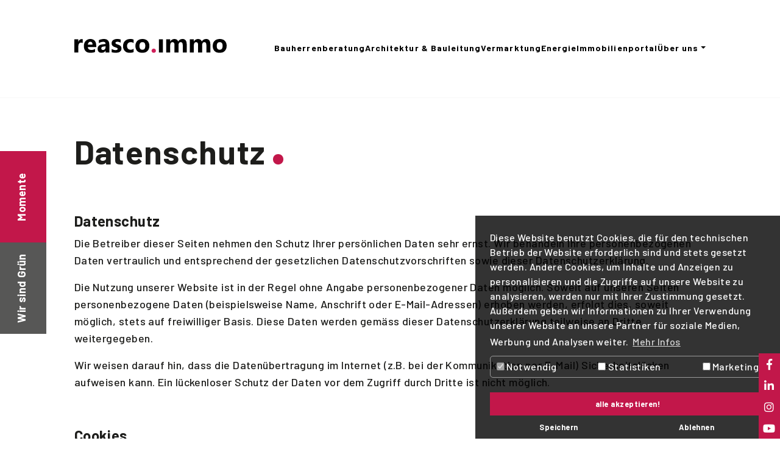

--- FILE ---
content_type: text/html; charset=utf-8
request_url: https://reasco.immo/datenschutz
body_size: 11886
content:
<!doctype html>
        <!--[if lt IE 7 ]> <html lang="de" class="no-js ie6"> <![endif]-->
        <!--[if IE 7 ]>    <html lang="de" class="no-js ie7"> <![endif]-->
        <!--[if IE 8 ]>    <html lang="de" class="no-js ie8"> <![endif]-->
        <!--[if IE 9 ]>    <html lang="de" class="no-js ie9"> <![endif]-->
        <!--[if (gt IE 9)|!(IE)]><!-->
<html lang="de" class="no-js no-ie"><!--<![endif]-->
<head>

<meta http-equiv="Content-Type" content="text/html; charset=utf-8">
<!-- 
	This website is powered by TYPO3 - inspiring people to share!
	TYPO3 is a free open source Content Management Framework initially created by Kasper Skaarhoj and licensed under GNU/GPL.
	TYPO3 is copyright 1998-2025 of Kasper Skaarhoj. Extensions are copyright of their respective owners.
	Information and contribution at https://typo3.org/
-->



<title>Reaso Immobilien Neuhausen am Rheinfall / Schaffhausen</title>
<meta name="generator" content="TYPO3 CMS" />
<meta name="description" content="Datenschutz Reaso Immobilien Neuhausen am Rheinfall / Schaffhausen" />
<meta name="robots" content="noindex,follow" />
<meta name="viewport" content="width=device-width, initial-scale=1, shrink-to-fit=no" />
<meta name="keywords" content="Reasco.immo, Immobilien Schaffhausen, Immobilien Neuhausen am Rheinfall, Immobilien Nordostschweiz, Immobilienmakler Schaffhausen, Haus verkaufen Schaffhausen, Wohnung kaufen Schaffhausen, Immobilienvermarktung Schaffhausen, Architektur Schaffhausen, Bauleitung Schaffhausen, Energieberatung Schaffhausen, Bauherrenberatung Schaffhausen, Immobilienportal Schaffhausen, Immobilien verkaufen Nordostschweiz, Haus kaufen Nordostschweiz, Reasco Team, Liegenschaften Schaffhausen" />
<meta name="twitter:card" content="summary" />
<meta name="abstract" content="reasco.immo ist Ihr führender Immobilienexperte für die professionelle Vermarktung, den erfolgreichen Kauf &amp; Verkauf von Immobilien in Schaffhausen, Neuhausen am Rheinfall und der gesamten Nordostschweiz. Als Ihr vertrauenswürdiger Partner bieten wir zudem umfassende Leistungen in Architektur &amp; Bauleitung, Energieberatung und Bauherrenberatung. Entdecken Sie unsere aktuellen Immobilienangebote auf unserem Portal und lassen Sie sich von unserem engagierten Team persönlich beraten." />


<link rel="stylesheet" type="text/css" href="https://use.fontawesome.com/releases/v5.6.3/css/all.css" media="all">
<link rel="stylesheet" type="text/css" href="/typo3temp/assets/compressed/merged-c40bc3760858d6b1ea31f7fd9a311e67-f11c0e690b9dc30aa4ab75b5e2e7c3b6.css?1722435020" media="all">


<script src="/typo3temp/assets/compressed/merged-a81a54a7e67118200700d6d51a0dc4c5-e4bf3e7dad0dc158b3738ce6e5c067c2.js?1716981852" type="text/javascript"></script>



<link rel="apple-touch-icon" sizes="180x180" href="/fileadmin/images/favicon/apple-touch-icon.png">
            <link rel="icon" type="image/png" sizes="32x32" href="/fileadmin/images/favicon/favicon-32x32.png">
            <link rel="icon" type="image/png" sizes="16x16" href="/fileadmin/images/favicon/favicon-16x16.png">
            <link rel="manifest" href="/fileadmin/images/favicon/site.webmanifest">
            <link rel="mask-icon" href="/fileadmin/images/favicon/safari-pinned-tab.svg" color="#5bbad5">
            <link rel="shortcut icon" href="/fileadmin/images/favicon/favicon.ico">
            <meta name="msapplication-TileColor" content="#da532c">
            <meta name="msapplication-config" content="/fileadmin/images/favicon/browserconfig.xml">
            <meta name="theme-color" content="#ffffff">                    <!-- Global site tag (gtag.js) - Google Analytics -->
                    <script data-ignore="1" data-cookieconsent="statistics" defer async src="https://www.googletagmanager.com/gtag/js?id=G-NNSL693YJV"></script>
                    <script data-ignore="1" data-cookieconsent="statistics">
                      window.dataLayer = window.dataLayer || [];
                      function gtag(){dataLayer.push(arguments);}
                      gtag('js', new Date());

                      gtag('config', 'G-NNSL693YJV');
                    </script>
                    <!-- Start of HubSpot Embed Code -->
                    <script type="text/javascript" id="hs-script-loader" async defer src="//js-eu1.hs-scripts.com/143795343.js"></script>
                    <!-- End of HubSpot Embed Code --><script type="application/ld+json">
{
  "@context": "http://schema.org",
  "@type": "RealEstateAgent",
  "name": "Reasco Immobilien AG",
  "url": "https://reasco.immo/",
  "logo": "https://reasco.immo/fileadmin/images/logo.svg",
  "address": {
    "@type": "PostalAddress",
    "streetAddress": "Industrieplatz 3",
    "addressLocality": "Neuhausen am Rheinfall",
    "postalCode": "8212",
    "addressCountry": "CH"
  },
  "telephone": "+41 52 551 82 28",
  "email": "info@reasco.immo",
  "description": "Reasco Immobilien AG in Neuhausen am Rheinfall Schaffhausen bietet umfassende Lösungen in den Bereichen Architektur, Bauleitung, Vermarktung und Energieberatung für nachhaltige Immobilienprojekte.",
  "areaServed": "Schweiz",
   "makesOffer": [
    {
      "@type": "Offer",
      "itemOffered": {
        "@type": "Service",
        "name": "Architektur"
      }
    },
    {
      "@type": "Offer",
      "itemOffered": {
        "@type": "Service",
        "name": "Bauleitung"
      }
    },
    {
      "@type": "Offer",
      "itemOffered": {
        "@type": "Service",
        "name": "Immobilienvermarktung"
      }
    },
       {
      "@type": "Offer",
      "itemOffered": {
        "@type": "Service",
        "name": "Bauherrenberatung"
      }
    },
    {
      "@type": "Offer",
      "itemOffered": {
        "@type": "Service",
        "name": "Energieberatung"
      }
    }
  ]
}
</script><script data-ignore="1" data-cookieconsent="statistics" type="text/plain"></script>
</head>
<body id="p36">
<!-- Header --><!-- Background (No Container) --><header class="header headerC36" style=""><div class="container"><!-- Header --><div class="header-wrapper"><div class="header-logo"><a href="https://reasco.immo"><img src="/fileadmin/images/logo.svg" alt="" /></a><!-- f.media maybe? --></div><div class="header-navigation"><!-- HEADER CONTENT --><!-- SHOW DEFAULT THEME NAVIGATION --><div class="sidemenu"><a href="https://reasco.ch" target="_blank"></a><a href="/energieberatung" target="">Wir sind Grün </a><a href="/aktuelles" target="">Momente </a></div><!-- Static navbar --><nav class="navbar navbar-light  navbar-expand-xl"><button class="navbar-toggler" type="button" data-toggle="collapse" data-target="#navbarNavDropdown" aria-controls="navbarNavDropdown" aria-expanded="false" aria-label="Toggle navigation"><span class="navbar-toggler-icon"></span></button><div class="collapse navbar-collapse" id="navbarNavDropdown"><ul class="navbar-nav"><li class="nav-item active"><a class="nav-link" href="https://reasco.immo/bauherrenberatung" >Bauherrenberatung</a></li><li class="nav-item active"><a class="nav-link" href="https://reasco.immo/architektur" >Architektur &amp; Bauleitung</a></li><li class="nav-item active"><a class="nav-link" href="https://reasco.immo/vermarktung" >Vermarktung</a></li><li class="nav-item active"><a class="nav-link" href="https://reasco.immo/energieberatung" >Energie</a></li><li class="nav-item active"><a class="nav-link" href="/immobilienportal">Immobilienportal</a></li><li class="nav-item dropdown"><a class="nav-link dropdown-toggle" href="/ueber-uns" data-toggle="dropdown" aria-expanded="false">Über uns</a><ul class="dropdown-menu" aria-labelledby="navbarDropdownMenuLink"><li class="nav-item active"><a class="nav-link" href="https://reasco.immo/team">Unser Team</a></li><li class="nav-item active"><a class="nav-link" href="https://reasco.immo/projekte/referenzen">Referenzen</a></li><li class="nav-item active"><a class="nav-link" href="https://reasco.immo/aktuelles">Momente</a></li><li class="nav-item active"><a class="nav-link" href="https://reasco.immo/kontakt">Kontakt</a></li></ul></li><li class="d-block d-lg-none"><a href="https://www.reasco.ch" target="_blank"><img src="/fileadmin/images/logo_reasco.svg" height="35"/></a></li></ul><ul class="socialmenu"><li><a href="https://www.facebook.com/reasco.immo" target="_blank"><i class="fab fa-facebook-f" aria-hidden="true"></i></a></li><li><a href="https://www.linkedin.com/company/reasco-immobilien-ag/" target="_blank"><i class="fab fa-linkedin-in" aria-hidden="true"></i></a></li><li><a href="https://www.instagram.com/reasco.immo/" target="_blank"><i class="fab fa-instagram" aria-hidden="true"></i></a></li><li><a href="https://www.youtube.com/channel/UCtT1ZkFsq6cPJwC-zu8qscQ" target="_blank"><i class="fab fa-youtube" aria-hidden="true"></i></a></li></ul></div></nav></div></div></div></header><!-- SECTIONS START --><!-- SECTIONS END --><!-- ABOVE PAGE CONTENT --><!-- Main --><div class="maincontent"><!-- No Container --><!--TYPO3SEARCH_begin--><!-- Min. 1 sidebars value is not empty --><!-- No sidebars are set --><div class="container"><div id="c326" class="frame frame-default frame-type-header frame-layout-40 frame-space-after-large"><header><h1 class="">
				Datenschutz
			</h1></header></div></div><div class="container"><div id="c276" class="frame frame-default frame-type-text frame-layout-40"><h4>Datenschutz</h4><p>Die Betreiber dieser Seiten nehmen den Schutz Ihrer persönlichen Daten sehr ernst. Wir behandeln Ihre personenbezogenen Daten vertraulich und entsprechend der gesetzlichen Datenschutzvorschriften sowie dieser Datenschutzerklärung.</p><p>Die Nutzung unserer Website ist in der Regel ohne Angabe personenbezogener Daten möglich. Soweit auf unseren Seiten personenbezogene Daten (beispielsweise Name, Anschrift oder E-Mail-Adressen) erhoben werden, erfolgt dies, soweit möglich, stets auf freiwilliger Basis. Diese Daten werden gemäss dieser Datenschutzerklärung teilweise an Dritte weitergegeben.</p><p>Wir weisen darauf hin, dass die Datenübertragung im Internet (z.B. bei der Kommunikation per E-Mail) Sicherheitslücken aufweisen kann. Ein lückenloser Schutz der Daten vor dem Zugriff durch Dritte ist nicht möglich.</p><p>&nbsp;</p><h4>Cookies</h4><p>Die Internetseiten verwenden teilweise so genannte Cookies. Cookies richten auf Ihrem Rechner keinen Schaden an und enthalten keine Viren. Cookies dienen dazu, unser Angebot nutzerfreundlicher, effektiver und sicherer zu machen. Cookies sind kleine Textdateien, die auf Ihrem Rechner abgelegt werden und die Ihr Browser speichert.</p><p>Die meisten der von uns verwendeten Cookies sind so genannte „Session-Cookies“. Sie werden nach Ende Ihres Besuchs automatisch gelöscht. Andere Cookies bleiben auf Ihrem Endgerät gespeichert, bis Sie diese löschen. Diese Cookies ermöglichen es uns, Ihren Browser beim nächsten Besuch wiederzuerkennen.</p><p>Sie können Ihren Browser so einstellen, dass Sie über das Setzen von Cookies informiert werden und Cookies nur im Einzelfall erlauben, die Annahme von Cookies für bestimmte Fälle oder generell ausschließen sowie das automatische Löschen der Cookies beim Schließen des Browser aktivieren. Bei der Deaktivierung von Cookies kann die Funktionalität dieser Website eingeschränkt sein.</p><p>&nbsp;</p><h4>Hosting Provider &amp; Server-LogFiles</h4><p>Der Provider der Seiten erhebt und speichert automatisch Informationen in so genannten Server-Log Files, die Ihr Browser automatisch an uns übermittelt. Dies sind:</p><ul><li>IP-Adresse</li><li>Browsertyp und Browserversion</li><li>verwendetes Betriebssystem</li><li>Referrer URL</li><li>Hostname des zugreifenden Rechners</li><li>Uhrzeit der Serveranfrage</li></ul><p>Diese Daten sind nicht direkt bestimmten Personen zuordenbar. Eine Zusammenführung dieser Daten mit anderen Datenquellen wird nicht vorgenommen. Wir behalten uns vor, diese Daten nachträglich zu prüfen, wenn uns konkrete Anhaltspunkte für eine rechtswidrige Nutzung bekannt werden.</p><p>Diese Daten sowie alle Daten dieser Website werden bei unserem Hosting-Provider MTF SCHAFFHAUSEN AG, Freier Platz 10, 8201 Schaffhausen gespeichert, deren Datenschutzerklärung Sie hier finden.</p><p>&nbsp;</p><h4>SSL-Verschlüsselung</h4><p>Diese Seite nutzt aus Gründen der Sicherheit und zum Schutz der Übertragung vertraulicher Inhalte, wie zum Beispiel der Anfragen, die Sie an uns als Seitenbetreiber senden, eine SSL-Verschlüsselung. Eine verschlüsselte Verbindung erkennen Sie daran, dass die Adresszeile des Browsers von „http://“ auf „https://“ wechselt und an dem Schloss-Symbol in Ihrer Browserzeile.</p><p>Wenn die SSL Verschlüsselung aktiviert ist, können die Daten, die Sie an uns übermitteln, nicht von Dritten mitgelesen werden.</p><p>&nbsp;</p><h4>Kontaktformular</h4><p>Wenn Sie uns per Kontaktformular Anfragen zukommen lassen, werden Ihre Angaben aus dem Anfrageformular inklusive der von Ihnen dort angegebenen Kontaktdaten inklusive IP-Adresse zwecks Bearbeitung der Anfrage und für den Fall von Anschlussfragen bei uns gespeichert. Diese Daten geben wir nicht ohne Ihre Einwilligung weiter.</p><p>&nbsp;</p><h4>Google Analytics</h4><p>Diese Website nutzt Funktionen des Webanalysedienstes Google Analytics. Anbieter ist die Google Inc., 1600 Amphitheatre Parkway Mountain View, CA 94043, USA.</p><p>Google Analytics verwendet so genannte „Cookies“. Das sind Textdateien, die auf Ihrem Computer gespeichert werden und die eine Analyse der Benutzung der Website durch Sie ermöglichen. Die durch den Cookie erzeugten Informationen über Ihre Benutzung dieser Website werden in der Regel an einen Server von Google in den USA übertragen und dort gespeichert.</p><p><strong>IP Anonymisierung</strong><br /> Wir haben auf dieser Website die Funktion IP-Anonymisierung aktiviert. Dadurch wird Ihre IP-Adresse von Google innerhalb von Mitgliedstaaten der Europäischen Union oder in anderen Vertragsstaaten des Abkommens über den Europäischen Wirtschaftsraum vor der Übermittlung in die USA gekürzt. Nur in Ausnahmefällen wird die volle IP-Adresse an einen Server von Google in den USA übertragen und dort gekürzt. Im Auftrag des Betreibers dieser Website wird Google diese Informationen benutzen, um Ihre Nutzung der Website auszuwerten, um Reports über die Websiteaktivitäten zusammenzustellen und um weitere mit der Websitenutzung und der Internetnutzung verbundene Dienstleistungen gegenüber dem Websitebetreiber zu erbringen. Die im Rahmen von Google Analytics von Ihrem Browser übermittelte IP-Adresse wird nicht mit anderen Daten von Google zusammengeführt.</p><p><strong>Browser Plugin</strong><br /> Sie können die Speicherung der Cookies durch eine entsprechende Einstellung Ihrer Browser-Software verhindern; wir weisen Sie jedoch darauf hin, dass Sie in diesem Fall gegebenenfalls nicht sämtliche Funktionen dieser Website vollumfänglich werden nutzen können. Sie können darüber hinaus die Erfassung der durch den Cookie erzeugten und auf Ihre Nutzung der Website bezogenen Daten (inkl. Ihrer IP-Adresse) an Google sowie die Verarbeitung dieser Daten durch Google verhindern, indem Sie das unter dem folgenden Link verfügbare Browser-Plugin herunterladen und installieren: <a href="https://tools.google.com/dlpage/gaoptout?hl=de" target="_blank">https://tools.google.com/dlpage/gaoptout?hl=de</a></p><p>Mehr Informationen zum Umgang mit Nutzerdaten bei Google Analytics finden Sie in der Datenschutzerklärung von Google: <a href="https://support.google.com/analytics/answer/6004245?hl=de" target="_blank">https://support.google.com/analytics/answer/6004245?hl=de</a></p><p><strong>Auftragsdatenverarbeitung</strong><br /> Wir haben mit Google einen Vertrag zur Auftragsdatenverarbeitung abgeschlossen und setzen die strengen Vorgaben der deutschen Datenschutzbehörden bei der Nutzung von Google Analytics vollständig um.</p><p><strong>Demografische Merkmale bei Google Analytics</strong><br /> Diese Website nutzt die Funktion “demografische Merkmale” von Google Analytics. Dadurch können Berichte erstellt werden, die Aussagen zu Alter, Geschlecht und Interessen der Seitenbesucher enthalten. Diese Daten stammen aus interessenbezogener Werbung von Google sowie aus Besucherdaten von Drittanbietern. Diese Daten können keiner bestimmten Person zugeordnet werden. Sie können diese Funktion jederzeit über die Anzeigeneinstellungen in Ihrem GoogleKonto deaktivieren oder die Erfassung Ihrer Daten durch Google Analytics wie im Punkt “Widerspruch gegen Datenerfassung” dargestellt generell untersagen.</p><p>&nbsp;</p><h4>Google Fonts</h4><p>Auf dieser Website werden Google Fonts genutzt. Gemäss unseres Wissens werden dabei keine persönlichen Daten durch Google gespeichert.</p><p>Dazu muss aber aus technischen Gründen Ihre IP-Adresse an Google übermittelt werden, damit die Schriftarten an Ihren Browser übertragen werden können.</p><p>Mehr Informationen von Google zu Google Fonts können Sie hier einsehen.</p><p>&nbsp;</p><h4>Recht auf Auskunft, Löschung, Sperrung</h4><p>Sie haben jederzeit das Recht auf unentgeltliche Auskunft über Ihre gespeicherten personenbezogenen Daten, deren Herkunft und Empfänger und den Zweck der Datenverarbeitung sowie ein Recht auf Berichtigung, Sperrung oder Löschung dieser Daten. Hierzu sowie zu weiteren Fragen zum Thema personenbezogene Daten können Sie sich jederzeit unter der im Impressum angegebenen Adresse an uns wenden.</p><p>&nbsp;</p></div></div><!--TYPO3SEARCH_end--></div><!-- Footer --><!-- Background (No Container) --><footer class="footer footerC36" style=""><div class="container-fluid"><div class="row   footer-light"><div class="col-12     "><div class="container"><div class="row   "><div class="col-12   col-lg-6  "><div id="c35" class="frame frame-default frame-type-text frame-layout-0"><header><h3 class="">
				Wir engagieren uns für Ihr Immobilien-Projekt.
			</h3></header><p>Kontaktieren Sie uns für einen Beratungstermin.</p><p>&nbsp;</p><p><strong>Reasco Immobilien AG</strong><br /> SIG Areal, Bau Laufengasse<br /> Industrieplatz 3<br /> CH-8212 Neuhausen am Rheinfall</p><p><a href="tel:0041525510777">+41 52 551 07 77</a></p><p><a href="mailto:info@reasco.immo">info@reasco.immo</a></p></div></div><div class="col-12   col-lg-6  "><div id="c37" class="frame frame-default frame-type-list frame-layout-0"><div class="tx-powermail"><div class="container-fluid"><form data-parsley-validate="data-parsley-validate" data-validate="html5" enctype="multipart/form-data" name="field" class="powermail_form powermail_form_1 nolabel form-horizontal " action="/datenschutz?tx_powermail_pi1%5Baction%5D=create&amp;tx_powermail_pi1%5Bcontroller%5D=Form&amp;cHash=b9846cdc0a3d9ca4a6a0d345e007faff#c37" method="post"><div><input type="hidden" name="tx_powermail_pi1[__referrer][@extension]" value="Powermail" /><input type="hidden" name="tx_powermail_pi1[__referrer][@vendor]" value="In2code" /><input type="hidden" name="tx_powermail_pi1[__referrer][@controller]" value="Form" /><input type="hidden" name="tx_powermail_pi1[__referrer][@action]" value="form" /><input type="hidden" name="tx_powermail_pi1[__referrer][arguments]" value="YTowOnt9ade558c7d02ea9b1c28164614b60b4776b23e1a3" /><input type="hidden" name="tx_powermail_pi1[__referrer][@request]" value="a:4:{s:10:&quot;@extension&quot;;s:9:&quot;Powermail&quot;;s:11:&quot;@controller&quot;;s:4:&quot;Form&quot;;s:7:&quot;@action&quot;;s:4:&quot;form&quot;;s:7:&quot;@vendor&quot;;s:7:&quot;In2code&quot;;}72a4f8814b2f1f5da6bbc84eaae513ea60200038" /><input type="hidden" name="tx_powermail_pi1[__trustedProperties]" value="a:2:{s:5:&quot;field&quot;;a:6:{s:7:&quot;vorname&quot;;i:1;s:8:&quot;nachname&quot;;i:1;s:6:&quot;e_mail&quot;;i:1;s:7:&quot;telefon&quot;;i:1;s:10:&quot;mitteilung&quot;;i:1;s:4:&quot;__hp&quot;;i:1;}s:4:&quot;mail&quot;;a:1:{s:4:&quot;form&quot;;i:1;}}d87da556987329157f382faf71ce6a244c1d30e0" /></div><fieldset class="powermail_fieldset powermail_fieldset_1 nolabel"><div class="row"><div class="powermail_fieldwrap powermail_fieldwrap_type_input powermail_fieldwrap_vorname  form-group col-md-6"><label for="powermail_field_vorname" class="control-label" title="">
        Vorname<span class="mandatory">*</span></label><div class=""><input required="required" aria-required="true" data-parsley-required-message="Dieses Feld muss ausgefüllt werden!" data-parsley-trigger="change" class="powermail_input form-control " id="powermail_field_vorname" type="text" name="tx_powermail_pi1[field][vorname]" /></div></div><div class="powermail_fieldwrap powermail_fieldwrap_type_input powermail_fieldwrap_nachname  form-group col-md-6"><label for="powermail_field_nachname" class="control-label" title="">
        Nachname<span class="mandatory">*</span></label><div class=""><input required="required" aria-required="true" data-parsley-required-message="Dieses Feld muss ausgefüllt werden!" data-parsley-trigger="change" class="powermail_input form-control " id="powermail_field_nachname" type="text" name="tx_powermail_pi1[field][nachname]" /></div></div><div class="powermail_fieldwrap powermail_fieldwrap_type_input powermail_fieldwrap_e_mail  form-group col-md-6"><label for="powermail_field_e_mail" class="control-label" title="">
        E-Mail<span class="mandatory">*</span></label><div class=""><input required="required" aria-required="true" data-parsley-required-message="Dieses Feld muss ausgefüllt werden!" data-parsley-trigger="change" data-parsley-error-message="Keine gültige E-Mail-Adresse!" class="powermail_input form-control " id="powermail_field_e_mail" type="email" name="tx_powermail_pi1[field][e_mail]" /></div></div><div class="powermail_fieldwrap powermail_fieldwrap_type_input powermail_fieldwrap_telefon  form-group col-md-6"><label for="powermail_field_telefon" class="control-label" title="">
        Telefon
    </label><div class=""><input class="powermail_input form-control " id="powermail_field_telefon" type="text" name="tx_powermail_pi1[field][telefon]" /></div></div><div class="powermail_fieldwrap powermail_fieldwrap_type_textarea powermail_fieldwrap_mitteilung  form-group col-md-6"><label for="powermail_field_mitteilung" class="control-label" title="">
        Mitteilung<span class="mandatory">*</span></label><div class=""><textarea required="required" aria-required="true" data-parsley-required-message="Dieses Feld muss ausgefüllt werden!" data-parsley-trigger="change" rows="5" cols="20" class="powermail_textarea form-control " id="powermail_field_mitteilung" name="tx_powermail_pi1[field][mitteilung]"></textarea></div></div><div class="powermail_fieldwrap powermail_fieldwrap_type_submit powermail_fieldwrap_senden  form-group col-md-6"><div class=" col-sm-offset-0"><input class="btn btn-primary" type="submit" value="senden" /></div></div></div></fieldset><input class="powermail_form_uid" type="hidden" name="tx_powermail_pi1[mail][form]" value="1" /><div style="margin-left: -99999px; position: absolute;"><label for="powermail_hp_1">
			Diese Feld nicht ausfüllen!
		</label><input autocomplete="new-powermail-hp" id="powermail_hp_1" type="text" name="tx_powermail_pi1[field][__hp]" value="" /></div></form></div></div></div></div></div></div></div><div class="col-12     "></div></div></div><div id="c39" class="frame frame-default frame-type-list frame-layout-0"><div class="tx-maps2"><div id="maps2-39" class="maps2" data-environment="{&quot;settings&quot;:{&quot;zoom&quot;:&quot;16&quot;,&quot;zoomControl&quot;:&quot;1&quot;,&quot;infoWindowContentTemplatePath&quot;:&quot;&quot;,&quot;mapProvider&quot;:&quot;gm&quot;,&quot;mapTypeControl&quot;:&quot;0&quot;,&quot;scaleControl&quot;:&quot;0&quot;,&quot;streetViewControl&quot;:&quot;0&quot;,&quot;fullscreenMapControl&quot;:&quot;1&quot;,&quot;mapTypeId&quot;:&quot;google.maps.MapTypeId.ROADMAP&quot;,&quot;infoWindow&quot;:{&quot;image&quot;:{&quot;width&quot;:&quot;150c&quot;,&quot;height&quot;:&quot;150c&quot;}},&quot;markerClusterer&quot;:{&quot;enable&quot;:&quot;0&quot;,&quot;imagePath&quot;:&quot;EXT:maps2\/Resources\/Public\/Icons\/MarkerClusterer\/m&quot;},&quot;poiCollection&quot;:&quot;1&quot;,&quot;categories&quot;:null,&quot;mapWidth&quot;:&quot;100%&quot;,&quot;mapHeight&quot;:&quot;660&quot;,&quot;forceZoom&quot;:false,&quot;activateScrollWheel&quot;:&quot;0&quot;,&quot;fullScreenControl&quot;:&quot;0&quot;,&quot;styles&quot;:&quot;[\n    {\n        \&quot;featureType\&quot;: \&quot;administrative\&quot;,\n        \&quot;elementType\&quot;: \&quot;all\&quot;,\n        \&quot;stylers\&quot;: [\n            {\n                \&quot;saturation\&quot;: \&quot;-100\&quot;\n            }\n        ]\n    },\n    {\n        \&quot;featureType\&quot;: \&quot;administrative.province\&quot;,\n        \&quot;elementType\&quot;: \&quot;all\&quot;,\n        \&quot;stylers\&quot;: [\n            {\n                \&quot;visibility\&quot;: \&quot;off\&quot;\n            }\n        ]\n    },\n    {\n        \&quot;featureType\&quot;: \&quot;landscape\&quot;,\n        \&quot;elementType\&quot;: \&quot;all\&quot;,\n        \&quot;stylers\&quot;: [\n            {\n                \&quot;saturation\&quot;: -100\n            },\n            {\n                \&quot;lightness\&quot;: 65\n            },\n            {\n                \&quot;visibility\&quot;: \&quot;on\&quot;\n            }\n        ]\n    },\n    {\n        \&quot;featureType\&quot;: \&quot;poi\&quot;,\n        \&quot;elementType\&quot;: \&quot;all\&quot;,\n        \&quot;stylers\&quot;: [\n            {\n                \&quot;saturation\&quot;: -100\n            },\n            {\n                \&quot;lightness\&quot;: \&quot;50\&quot;\n            },\n            {\n                \&quot;visibility\&quot;: \&quot;simplified\&quot;\n            }\n        ]\n    },\n    {\n        \&quot;featureType\&quot;: \&quot;road\&quot;,\n        \&quot;elementType\&quot;: \&quot;all\&quot;,\n        \&quot;stylers\&quot;: [\n            {\n                \&quot;saturation\&quot;: \&quot;-100\&quot;\n            }\n        ]\n    },\n    {\n        \&quot;featureType\&quot;: \&quot;road.highway\&quot;,\n        \&quot;elementType\&quot;: \&quot;all\&quot;,\n        \&quot;stylers\&quot;: [\n            {\n                \&quot;visibility\&quot;: \&quot;simplified\&quot;\n            }\n        ]\n    },\n    {\n        \&quot;featureType\&quot;: \&quot;road.arterial\&quot;,\n        \&quot;elementType\&quot;: \&quot;all\&quot;,\n        \&quot;stylers\&quot;: [\n            {\n                \&quot;lightness\&quot;: \&quot;30\&quot;\n            }\n        ]\n    },\n    {\n        \&quot;featureType\&quot;: \&quot;road.local\&quot;,\n        \&quot;elementType\&quot;: \&quot;all\&quot;,\n        \&quot;stylers\&quot;: [\n            {\n                \&quot;lightness\&quot;: \&quot;40\&quot;\n            }\n        ]\n    },\n    {\n        \&quot;featureType\&quot;: \&quot;transit\&quot;,\n        \&quot;elementType\&quot;: \&quot;all\&quot;,\n        \&quot;stylers\&quot;: [\n            {\n                \&quot;saturation\&quot;: -100\n            },\n            {\n                \&quot;visibility\&quot;: \&quot;simplified\&quot;\n            }\n        ]\n    },\n    {\n        \&quot;featureType\&quot;: \&quot;water\&quot;,\n        \&quot;elementType\&quot;: \&quot;geometry\&quot;,\n        \&quot;stylers\&quot;: [\n            {\n                \&quot;hue\&quot;: \&quot;#ffff00\&quot;\n            },\n            {\n                \&quot;lightness\&quot;: -25\n            },\n            {\n                \&quot;saturation\&quot;: -97\n            }\n        ]\n    },\n    {\n        \&quot;featureType\&quot;: \&quot;water\&quot;,\n        \&quot;elementType\&quot;: \&quot;labels\&quot;,\n        \&quot;stylers\&quot;: [\n            {\n                \&quot;lightness\&quot;: -25\n            },\n            {\n                \&quot;saturation\&quot;: -100\n            }\n        ]\n    }\n]&quot;,&quot;mapTile&quot;:null,&quot;mapTileAttribution&quot;:null},&quot;extConf&quot;:{&quot;allowMapTemplatePath&quot;:&quot;EXT:maps2\/Resources\/Private\/Templates\/AllowMapForm.html&quot;,&quot;defaultCountry&quot;:&quot;&quot;,&quot;defaultLatitude&quot;:0,&quot;defaultLongitude&quot;:0,&quot;defaultMapProvider&quot;:&quot;gm&quot;,&quot;defaultRadius&quot;:250,&quot;explicitAllowMapProviderRequests&quot;:false,&quot;explicitAllowMapProviderRequestsBySessionOnly&quot;:false,&quot;fillColor&quot;:&quot;#FF0000&quot;,&quot;fillOpacity&quot;:0.35,&quot;googleMapsGeocodeApiKey&quot;:&quot;AIzaSyAch-3Y_F_sHW-wFggFTThgVG_t4irevHE&quot;,&quot;googleMapsGeocodeUri&quot;:&quot;https:\/\/maps.googleapis.com\/maps\/api\/geocode\/json?address=%s&amp;key=%s&quot;,&quot;googleMapsJavaScriptApiKey&quot;:&quot;AIzaSyAch-3Y_F_sHW-wFggFTThgVG_t4irevHE&quot;,&quot;googleMapsLibrary&quot;:&quot;https:\/\/maps.googleapis.com\/maps\/api\/js?key=AIzaSyAch-3Y_F_sHW-wFggFTThgVG_t4irevHE&amp;libraries=places&quot;,&quot;infoWindowContentTemplatePath&quot;:&quot;EXT:maps2\/Resources\/Private\/Templates\/InfoWindowContent.html&quot;,&quot;mapProvider&quot;:&quot;both&quot;,&quot;markerIconAnchorPosX&quot;:13,&quot;markerIconAnchorPosY&quot;:40,&quot;markerIconHeight&quot;:40,&quot;markerIconWidth&quot;:25,&quot;openStreetMapGeocodeUri&quot;:&quot;https:\/\/nominatim.openstreetmap.org\/search\/%s?format=json&amp;addressdetails=1&quot;,&quot;strokeColor&quot;:&quot;#FF0000&quot;,&quot;strokeOpacity&quot;:0.8,&quot;strokeWeight&quot;:2},&quot;id&quot;:36,&quot;contentRecord&quot;:{&quot;uid&quot;:39,&quot;rowDescription&quot;:&quot;&quot;,&quot;pid&quot;:1,&quot;tstamp&quot;:1661503266,&quot;crdate&quot;:1659083594,&quot;cruser_id&quot;:1,&quot;deleted&quot;:0,&quot;hidden&quot;:0,&quot;starttime&quot;:0,&quot;endtime&quot;:0,&quot;fe_group&quot;:&quot;&quot;,&quot;sorting&quot;:11648,&quot;editlock&quot;:0,&quot;sys_language_uid&quot;:0,&quot;l18n_parent&quot;:0,&quot;l10n_source&quot;:0,&quot;l10n_state&quot;:null,&quot;t3_origuid&quot;:0,&quot;t3ver_oid&quot;:0,&quot;t3ver_id&quot;:0,&quot;t3ver_label&quot;:&quot;&quot;,&quot;t3ver_wsid&quot;:0,&quot;t3ver_state&quot;:0,&quot;t3ver_stage&quot;:0,&quot;t3ver_count&quot;:0,&quot;t3ver_tstamp&quot;:0,&quot;t3ver_move_id&quot;:0,&quot;CType&quot;:&quot;list&quot;,&quot;header&quot;:&quot;&quot;,&quot;header_position&quot;:&quot;&quot;,&quot;bodytext&quot;:null,&quot;bullets_type&quot;:0,&quot;uploads_description&quot;:0,&quot;uploads_type&quot;:0,&quot;assets&quot;:0,&quot;image&quot;:0,&quot;imagewidth&quot;:0,&quot;imageorient&quot;:0,&quot;imagecols&quot;:2,&quot;imageborder&quot;:0,&quot;media&quot;:0,&quot;layout&quot;:&quot;0&quot;,&quot;frame_class&quot;:&quot;default&quot;,&quot;cols&quot;:0,&quot;spaceBefore&quot;:0,&quot;spaceAfter&quot;:0,&quot;space_before_class&quot;:&quot;&quot;,&quot;space_after_class&quot;:&quot;&quot;,&quot;records&quot;:null,&quot;pages&quot;:&quot;&quot;,&quot;colPos&quot;:10,&quot;subheader&quot;:&quot;&quot;,&quot;header_link&quot;:&quot;&quot;,&quot;image_zoom&quot;:0,&quot;header_layout&quot;:&quot;0&quot;,&quot;list_type&quot;:&quot;maps2_maps2&quot;,&quot;sectionIndex&quot;:0,&quot;linkToTop&quot;:0,&quot;file_collections&quot;:null,&quot;filelink_size&quot;:0,&quot;filelink_sorting&quot;:&quot;&quot;,&quot;filelink_sorting_direction&quot;:&quot;&quot;,&quot;target&quot;:&quot;&quot;,&quot;date&quot;:0,&quot;recursive&quot;:0,&quot;imageheight&quot;:0,&quot;accessibility_title&quot;:&quot;&quot;,&quot;accessibility_bypass&quot;:0,&quot;accessibility_bypass_text&quot;:&quot;&quot;,&quot;selected_categories&quot;:null,&quot;category_field&quot;:&quot;&quot;,&quot;table_class&quot;:&quot;&quot;,&quot;table_caption&quot;:null,&quot;table_delimiter&quot;:124,&quot;table_enclosure&quot;:0,&quot;table_header_position&quot;:0,&quot;table_tfoot&quot;:0,&quot;tx_impexp_origuid&quot;:0,&quot;categories&quot;:0,&quot;tx_news_related_news&quot;:0,&quot;tx_wsflexslider_images&quot;:null,&quot;backupColPos&quot;:-2,&quot;tx_gridelements_backend_layout&quot;:&quot;0&quot;,&quot;tx_gridelements_children&quot;:0,&quot;tx_gridelements_container&quot;:0,&quot;tx_gridelements_columns&quot;:0,&quot;gridelements_shortcut_page_order_by&quot;:0,&quot;tx_personnel&quot;:null,&quot;tx_personnel_template&quot;:0,&quot;tx_personnel_images&quot;:0,&quot;tx_personnel_vcard&quot;:0,&quot;tx_personnel_information&quot;:0,&quot;tx_personnel_orderby&quot;:null,&quot;tx_personnel_startfrom&quot;:null,&quot;tx_personnel_limit&quot;:null,&quot;tx_personnel_paginate&quot;:0,&quot;tx_personnel_paginateitems&quot;:null}}" data-pois="[{&quot;address&quot;:&quot;&quot;,&quot;categories&quot;:[],&quot;collectionType&quot;:&quot;Point&quot;,&quot;distance&quot;:0,&quot;fillColor&quot;:&quot;&quot;,&quot;fillOpacity&quot;:&quot;&quot;,&quot;firstFoundCategoryWithIcon&quot;:null,&quot;foreignRecords&quot;:[],&quot;infoWindowContent&quot;:&quot;&lt;p&gt;SIG Areal, Bau Laufengasse&lt;br \/&gt; Industrieplatz 3&lt;br \/&gt; CH-8212 Neuhausen am Rheinfall&lt;br \/&gt; Schaffhausen&lt;\/p&gt;&quot;,&quot;infoWindowImages&quot;:{},&quot;l10nParent&quot;:0,&quot;latitude&quot;:47.679181,&quot;longitude&quot;:8.617639,&quot;markerIcon&quot;:&quot;https:\/\/reasco.immo\/fileadmin\/user_upload\/marker.svg&quot;,&quot;markerIconAnchorPosX&quot;:25,&quot;markerIconAnchorPosY&quot;:25,&quot;markerIconHeight&quot;:50,&quot;markerIconWidth&quot;:50,&quot;pid&quot;:35,&quot;pois&quot;:[],&quot;radius&quot;:0,&quot;strokeColor&quot;:&quot;&quot;,&quot;strokeOpacity&quot;:&quot;&quot;,&quot;strokeWeight&quot;:&quot;&quot;,&quot;sysLanguageUid&quot;:0,&quot;title&quot;:&quot;Reasco Immobilien&quot;,&quot;uid&quot;:1}]"></div></div></div><div class="container"><div class="row   footer-info"><div class="col-12   col-lg-3  "><div id="c89" class="frame frame-default frame-type-image frame-layout-0"><div class="ce-image ce-left ce-above"><div class="ce-gallery" data-ce-columns="1" data-ce-images="1"><div class="ce-row"><div class="ce-column"><figure class="image"><img class="image-embed-item" title="Reasco Immobilien Bauherrenberatung Bauleitung Schaffhausen" alt="Reasco Immobilien Bauherrenberatung Bauleitung Schaffhausen" src="/fileadmin/images/logo.svg" width="327" height="29" /><figcaption class="image-caption">
			reasco Immobilien – Ihr Partner für Immobilien &amp; Energieberatung in Schaffhausen und Umgebung
		</figcaption></figure></div></div></div></div></div><div id="c45" class="frame frame-default frame-type-text frame-layout-0"><p>Kompetente Lösungen für Eigentümer und Nutzer von Immobilien, Arealen und ganzen Portfolios sind unsere Leidenschaft.</p></div><div id="c69" class="frame frame-default frame-type-image frame-layout-socialicons"><div class="ce-image ce-left ce-above"><div class="ce-gallery" data-ce-columns="1" data-ce-images="4"><div class="ce-row"><div class="ce-column"><figure class="image"><a href="https://www.facebook.com/reasco.immo" title="Facebook Logo" target="_blank"><img class="image-embed-item" title="Facebook Logo" alt="facebook" src="/fileadmin/user_upload/facebook-f-brands.svg" width="20" height="32" /></a></figure></div></div><div class="ce-row"><div class="ce-column"><figure class="image"><a href="https://www.linkedin.com/company/reasco-immobilien-ag/" title="LinkedIn Logo" target="_blank"><img class="image-embed-item" title="LinkedIn Logo" alt="linkedin-icon" src="/fileadmin/user_upload/linkedin-in.svg" width="28" height="32" /></a></figure></div></div><div class="ce-row"><div class="ce-column"><figure class="image"><a href="https://www.instagram.com/reasco.immo/" title="Instagram Logo" target="_blank"><img class="image-embed-item" title="Instagram Logo" alt="instagram" src="/fileadmin/user_upload/instagram-brands.svg" width="28" height="32" /></a></figure></div></div><div class="ce-row"><div class="ce-column"><figure class="image"><a href="https://www.youtube.com/channel/UCtT1ZkFsq6cPJwC-zu8qscQ" title="YouTube Icon" target="_blank"><img class="image-embed-item" title="YouTube Icon" alt="youtube" src="/fileadmin/user_upload/youtube-brands.svg" width="36" height="32" /></a></figure></div></div></div></div></div></div><div class="col-12   col-lg-3  offset-lg-1"><div id="c46" class="frame frame-default frame-type-text frame-layout-0"><header><h3 class="">
				Links
			</h3></header><ul><li><a href="https://www.sia.ch/" target="_blank" rel="nofollow">SIA</a></li><li><a href="https://www.rics.org/de/" target="_blank" rel="nofollow">RICS</a></li><li><a href="https://bauen-digital.ch/de/" target="_blank" rel="nofollow">Bauen digital Schweiz</a></li><li><a href="https://www.svit.ch/de" target="_blank" rel="nofollow">SVIT</a></li></ul></div></div><div class="col-12   col-lg-4  offset-lg-1"><div id="c386" class="frame frame-default frame-type-text frame-layout-0"><h3>Immobilienportal<br /><br /> &nbsp;</h3><p><strong><a href="https://reasco.immo/immobilienportal" target="_blank"><span style="color:#D1285C">Aktuelles Angebot an Immobilien.</span></a></strong></p></div></div></div></div><div class="container-fluid"><div class="row   footer-dark"><div class="col-12     "><div class="container"><div class="row   "><div class="col-12   col-lg-8  "><div id="c43" class="frame frame-default frame-type-text frame-layout-0"><ul><li>© 2025&nbsp;Reasco Immobilien AG</li><li>Website by <a href="https://www.meier.ch" target="_blank">meier AG | Kommunikation + Webentwicklung</a></li></ul></div></div><div class="col-12   col-lg-4  text-lg-right"><div id="c44" class="frame frame-default frame-type-text frame-layout-0"><p><a href="https://reasco.immo/impressum" target="_blank">Impressum </a>| <a href="https://reasco.immo/datenschutz" target="_blank">Datenschutzerklärung </a>| <a href="/fileadmin/dokumente/R-Immo_AGB_220902.pdf" title="AGB" target="_blank">AGB</a>&nbsp;| <a href="/fileadmin/R-Immo_AVB_Bauarbeiten_220902.pdf" target="_blank">AVB</a></p></div></div></div></div></div><div class="col-12     "></div></div></div></footer></footer>
<script src="/typo3temp/assets/compressed/merged-4f7e4bc850758b12155847bfe42cc379-24fd0a68d23c1c4aaaf10b3b1adf449e.js?1763990685" type="text/javascript"></script>
<script src="https://maps.googleapis.com/maps/api/js?key=AIzaSyD5FF1vebV6I8I0G9SWpNWQzbPEzkKbatI&amp;libraries=places&amp;callback=initMap" type="text/javascript"></script>
<script src="/typo3temp/assets/compressed/merged-e29ed507699445192e73c948a8e525dd-a4cf61e3c12d7a635d71d6450bc934bf.js?1716981852" type="text/javascript"></script>

<!--
  ~ Copyright (c) 2021.
  ~
  ~ @category   TYPO3
  ~
  ~ @copyright  2021 Dirk Persky (https://github.com/DirkPersky)
  ~ @author     Dirk Persky <info@dp-wired.de>
  ~ @license    MIT
  -->


<!-- Begin Cookie Consent plugin by Dirk Persky - https://github.com/DirkPersky/typo3-dp_cookieconsent -->
<script type="text/plain" data-ignore="1" data-dp-cookieDesc="layout">
    Diese Website benutzt Cookies, die für den technischen Betrieb der Website erforderlich sind und stets gesetzt werden. Andere Cookies, um Inhalte und Anzeigen zu personalisieren und die Zugriffe auf unsere Website zu analysieren, werden nur mit Ihrer Zustimmung gesetzt. Außerdem geben wir Informationen zu Ihrer Verwendung unserer Website an unsere Partner für soziale Medien, Werbung und Analysen weiter.


    <a aria-label="learn more about cookies"
       role=button tabindex="0"
       class="cc-link"
       href="/datenschutz"
       rel="noopener noreferrer nofollow"
       target="_blank"
    >
        Mehr Infos
    </a>


</script>
<script type="text/plain" data-ignore="1" data-dp-cookieSelect="layout">
    <div class="dp--cookie-check" xmlns:f="http://www.w3.org/1999/html">
    <label for="dp--cookie-require">
        <input type="hidden" name="" value="" /><input disabled="disabled" class="dp--check-box" id="dp--cookie-require" type="checkbox" name="" value="" checked="checked" />
        Notwendig
    </label>
    <label for="dp--cookie-statistics">
        <input class="dp--check-box" id="dp--cookie-statistics" type="checkbox" name="" value="" />
        Statistiken
    </label>
    <label for="dp--cookie-marketing">
        <input class="dp--check-box" id="dp--cookie-marketing" type="checkbox" name="" value="" />
        Marketing
    </label>
</div>

</script>
<script type="text/plain" data-ignore="1" data-dp-cookieRevoke="layout">
    <div class="cc-revoke dp--revoke {{classes}}">
    <i class="dp--icon-fingerprint"></i>
    <span class="dp--hover">Cookies</span>
</div>



</script>
<script type="text/plain" data-ignore="1" data-dp-cookieIframe="layout">
    <div class="dp--overlay-inner">
    <div class="dp--overlay-header">{{notice}}</div>
    <div class="dp--overlay-description">{{desc}}</div>
    <div class="dp--overlay-button">
        <button class="db--overlay-submit" onclick="window.DPCookieConsent.forceAccept(this)"
                data-cookieconsent="{{type}}" {{style}}>
        {{btn}}
        </button>
    </div>
</div>

</script>
<script type="text/javascript" data-ignore="1">
    window.cookieconsent_options = {
        overlay: {
            notice: false,
            box: {
                background: '#BA0000',
                text: '#FFFFFF'
            },
            btn: {
                background: '#C2174A',
                text: '#FFFFFF'
            }
        },
        content: {
            message:'Diese Website benutzt Cookies, die für den technischen Betrieb der Website erforderlich sind und stets gesetzt werden. Andere Cookies, um Inhalte und Anzeigen zu personalisieren und die Zugriffe auf unsere Website zu analysieren, werden nur mit Ihrer Zustimmung gesetzt. Außerdem geben wir Informationen zu Ihrer Verwendung unserer Website an unsere Partner für soziale Medien, Werbung und Analysen weiter.',
            dismiss:'Cookies zulassen!',
            allow:'Speichern',
            deny: 'Ablehnen',
            link:'Mehr Infos',
            href:'/datenschutz',
            target:'_blank',
            'allow-all': 'alle akzeptieren!',

            media: {
                notice: 'Cookie-Hinweis',
                desc: 'Durch das Laden dieser Ressource wird eine Verbindung zu externen Servern hergestellt, die Cookies und andere Tracking-Technologien verwenden, um die Benutzererfahrung zu personalisieren und zu verbessern. Weitere Informationen finden Sie in unserer Datenschutzerklärung.',
                btn: 'Erlaube Cookies und lade diese Ressource',
            }
        },
        theme: 'edgeless',
        position: 'bottom-right',
        type: 'info',
        revokable: true,
        reloadOnRevoke: false,
        checkboxes: {"statistics":"false","marketing":"false"},
        palette: {
            popup: {
                background: 'rgba(0,0,0,.8)',
                text: '#FFFFFF'
            },
            button: {
                background: '#C2174A',
                text: '#FFFFFF',
            }
        }
    };
</script>
<!-- End Cookie Consent plugin -->
</body>
</html>

--- FILE ---
content_type: image/svg+xml
request_url: https://reasco.immo/fileadmin/images/logo.svg
body_size: 4547
content:
<?xml version="1.0" encoding="utf-8"?>
<!-- Generator: Adobe Illustrator 26.3.1, SVG Export Plug-In . SVG Version: 6.00 Build 0)  -->
<svg version="1.1" id="Ebene_1" xmlns="http://www.w3.org/2000/svg" xmlns:xlink="http://www.w3.org/1999/xlink" x="0px" y="0px"
	 viewBox="0 0 2182.7 193.8" style="enable-background:new 0 0 2182.7 193.8;" xml:space="preserve">
<style type="text/css">
	.st0{fill:#D0205A;}
</style>
<path d="M120.5,55.9c-6.9-3.7-14.9-5.6-24-5.6c-12.4,0-22.1,4.5-29,13.6C60.5,73,57,85.4,57,101v88.2H0V4.5h57v34.3h0.7
	c9-25,25.3-37.5,48.7-37.5c6,0,10.7,0.7,14.1,2.2V55.9z"/>
<path d="M313,113.1H192.5c1.9,26.8,18.8,40.2,50.7,40.2c20.3,0,38.2-4.8,53.6-14.4v41.1c-17.1,9.1-39.3,13.7-66.6,13.7
	c-29.8,0-53-8.3-69.5-24.8c-16.5-16.5-24.7-39.6-24.7-69.2c0-30.7,8.9-55,26.7-72.9C180.5,9,202.4,0,228.4,0c26.9,0,47.8,8,62.5,24
	C305.7,40,313,61.7,313,89.1V113.1z M260.2,78.1c0-26.5-10.7-39.7-32.1-39.7c-9.1,0-17.1,3.8-23.7,11.4c-6.7,7.6-10.7,17-12.2,28.3
	H260.2z"/>
<path d="M500.7,189.3h-53.9v-26.5H446c-12.4,20.7-30.7,31-55,31c-17.9,0-32-5.1-42.3-15.2c-10.3-10.2-15.4-23.7-15.4-40.7
	c0-35.8,21.2-56.5,63.7-62.1l50.2-6.7c0-20.2-10.9-30.3-32.8-30.3c-22,0-42.9,6.6-62.8,19.7V15.5c7.9-4.1,18.8-7.7,32.6-10.8
	C397.8,1.6,410.4,0,421.7,0c52.7,0,79,26.3,79,78.8V189.3z M447.1,114.2v-12.4l-33.6,4.3c-18.5,2.4-27.8,10.8-27.8,25.1
	c0,6.5,2.3,11.8,6.8,16c4.5,4.1,10.6,6.2,18.3,6.2c10.7,0,19.4-3.7,26.2-11.1C443.7,134.9,447.1,125.5,447.1,114.2z"/>
<path d="M533.7,184.4v-46.2c9.4,5.7,18.7,9.9,28.1,12.6c9.3,2.8,18.1,4.1,26.4,4.1c10.1,0,18.1-1.4,23.9-4.1c5.8-2.8,8.8-7,8.8-12.6
	c0-3.6-1.3-6.6-4-9c-2.6-2.4-6-4.5-10.2-6.3c-4.1-1.8-8.7-3.4-13.6-4.9c-4.9-1.4-9.7-3.1-14.3-4.9c-7.3-2.8-13.8-5.7-19.4-8.9
	c-5.6-3.2-10.3-6.9-14.1-11.1c-3.8-4.2-6.7-9.1-8.7-14.6c-2-5.5-3-12.1-3-19.7c0-10.3,2.3-19.2,6.8-26.7c4.5-7.5,10.5-13.6,18-18.3
	c7.5-4.8,16.1-8.2,25.8-10.5C594,1.1,604.1,0,614.5,0c8.2,0,16.5,0.6,24.9,1.9c8.4,1.3,16.7,3.1,24.9,5.5v44
	c-7.2-4.2-15-7.4-23.2-9.5c-8.2-2.1-16.3-3.2-24.3-3.2c-3.7,0-7.2,0.3-10.6,1c-3.3,0.7-6.2,1.6-8.8,2.9c-2.5,1.3-4.5,2.9-6,4.9
	c-1.4,2-2.2,4.2-2.2,6.8c0,3.4,1.1,6.3,3.2,8.7c2.2,2.4,5,4.5,8.5,6.2c3.5,1.7,7.4,3.3,11.6,4.7c4.3,1.4,8.5,2.8,12.7,4.2
	c7.6,2.6,14.4,5.5,20.6,8.7c6.1,3.1,11.4,6.8,15.8,11c4.4,4.2,7.8,9.1,10.1,14.8c2.3,5.7,3.5,12.4,3.5,20.2
	c0,10.9-2.4,20.3-7.1,28.1c-4.8,7.8-11.1,14.1-18.9,18.9c-7.9,4.9-17,8.4-27.2,10.6c-10.3,2.2-21,3.3-32,3.3
	C569.9,193.8,551,190.7,533.7,184.4z"/>
<path d="M848.4,182.6c-12.9,7.5-31.5,11.2-55.8,11.2c-28.4,0-51.4-8.6-68.9-25.8c-17.6-17.2-26.3-39.4-26.3-66.6
	c0-31.4,9.4-56.1,28.2-74.2C744.4,9.1,769.6,0,801.1,0c21.8,0,37.5,2.9,47.3,8.7V57c-11.9-8.9-25.2-13.4-39.9-13.4
	c-16.4,0-29.3,4.8-38.9,14.3c-9.6,9.6-14.3,22.8-14.3,39.6c0,16.4,4.6,29.2,13.7,38.5c9.1,9.3,21.7,14,37.7,14
	c14.2,0,28.1-4.4,41.7-13.4V182.6z"/>
<path d="M973.8,193.8c-30.8,0-55-8.6-72.6-25.9c-17.6-17.3-26.4-40.7-26.4-70.3c0-30.6,9.1-54.5,27.4-71.7
	C920.4,8.6,945.2,0,976.3,0c30.7,0,54.7,8.6,72.2,25.9c17.4,17.3,26.2,40.1,26.2,68.5c0,30.7-9,54.9-27,72.7
	C1029.7,184.9,1005.1,193.8,973.8,193.8z M975.2,43.7c-13.5,0-23.9,4.6-31.4,13.9c-7.5,9.3-11.2,22.4-11.2,39.3
	c0,35.5,14.3,53.2,42.9,53.2c27.3,0,41-18.2,41-54.7C1016.5,60.9,1002.8,43.7,975.2,43.7z"/>
<path class="st0" d="M1137.1,193.8c-8.7,0-15.9-2.9-21.7-8.7c-5.8-5.8-8.7-12.9-8.7-21.3c0-8.7,3-15.8,8.9-21.3
	c5.9-5.5,13.4-8.3,22.2-8.3c9,0,16.4,2.8,22.1,8.4c5.7,5.6,8.6,12.7,8.6,21.2c0,8.8-2.9,16-8.7,21.6S1146.5,193.8,1137.1,193.8z"/>
<path d="M1268.8,189.3h-57V4.5h57V189.3z"/>
<path d="M1610.2,189.3h-56.8V83.9c0-26.8-9.9-40.2-29.6-40.2c-9.4,0-17,4-22.9,12.1c-5.9,8.1-8.8,18.1-8.8,30.1v103.4h-57V82.8
	c0-26.1-9.7-39.2-29-39.2c-9.7,0-17.5,3.9-23.4,11.5c-5.8,7.7-8.8,18.2-8.8,31.4v102.7h-57V4.5h57v28.9h0.7
	c5.9-9.9,14.2-17.9,24.8-24.1c10.6-6.2,22.3-9.3,34.9-9.3c26.1,0,44,11.5,53.6,34.5c14.1-23,34.8-34.5,62.1-34.5
	c40.2,0,60.3,24.8,60.3,74.3V189.3z"/>
<path d="M1948.7,189.3h-56.8V83.9c0-26.8-9.9-40.2-29.6-40.2c-9.4,0-17,4-22.9,12.1c-5.9,8.1-8.8,18.1-8.8,30.1v103.4h-57V82.8
	c0-26.1-9.7-39.2-29-39.2c-9.7,0-17.5,3.9-23.4,11.5c-5.8,7.7-8.8,18.2-8.8,31.4v102.7h-57V4.5h57v28.9h0.7
	c5.9-9.9,14.2-17.9,24.8-24.1c10.6-6.2,22.3-9.3,34.9-9.3c26.1,0,44,11.5,53.6,34.5c14.1-23,34.8-34.5,62.1-34.5
	c40.2,0,60.3,24.8,60.3,74.3V189.3z"/>
<path d="M2081.8,193.8c-30.8,0-55-8.6-72.6-25.9c-17.6-17.3-26.4-40.7-26.4-70.3c0-30.6,9.1-54.5,27.4-71.7
	c18.3-17.3,43-25.9,74.2-25.9c30.7,0,54.7,8.6,72.2,25.9c17.4,17.3,26.2,40.1,26.2,68.5c0,30.7-9,54.9-27,72.7
	C2137.7,184.9,2113.1,193.8,2081.8,193.8z M2083.3,43.7c-13.5,0-23.9,4.6-31.4,13.9c-7.5,9.3-11.2,22.4-11.2,39.3
	c0,35.5,14.3,53.2,42.9,53.2c27.3,0,41-18.2,41-54.7C2124.6,60.9,2110.8,43.7,2083.3,43.7z"/>
</svg>


--- FILE ---
content_type: image/svg+xml
request_url: https://reasco.immo/fileadmin/images/logo_reasco.svg
body_size: 6920
content:
<?xml version="1.0" encoding="utf-8"?>
<!-- Generator: Adobe Illustrator 26.3.1, SVG Export Plug-In . SVG Version: 6.00 Build 0)  -->
<svg version="1.1" id="Ebene_1" xmlns="http://www.w3.org/2000/svg" xmlns:xlink="http://www.w3.org/1999/xlink" x="0px" y="0px"
	 viewBox="0 0 314.8 116.3" style="enable-background:new 0 0 314.8 116.3;" xml:space="preserve">
<style type="text/css">
	.st0{fill:#ffffff;}
	.st1{fill:#6DB133;}
</style>
<g>
	<path class="st0" d="M7.5,115.9c-0.2-0.5-0.2-1.1-0.2-1.7c-1,1.8-2.5,2-3.4,2c-2.5,0-3.9-1.4-3.9-3.3c0-0.9,0.3-2.3,1.9-3.2
		c1.2-0.7,2.9-0.7,3.8-0.7c0.5,0,0.9,0,1.5,0.1c0-1.4,0-2-0.4-2.4c-0.4-0.5-1.3-0.7-1.9-0.7c-2.1,0-2.2,1.4-2.2,1.9H0.7
		c0.1-0.6,0.1-1.3,0.8-2.1c0.8-0.9,2.4-1.2,3.6-1.2c1.6,0,3.3,0.5,3.9,1.6c0.4,0.7,0.4,1.2,0.4,1.7l-0.1,5.3c0,0.2,0,1.7,0.2,2.8
		H7.5z M6.1,110.5c-0.8,0-4,0-4,2.2c0,0.7,0.4,1.9,2.3,1.9c1.1,0,1.8-0.4,2.4-1.2c0.5-0.7,0.5-1.4,0.5-2.9
		C6.9,110.5,6.6,110.5,6.1,110.5z"/>
	<path class="st0" d="M20.7,100h3.9l4.5,13.1l4.6-13.1h3.6v15.9h-2.2v-14.3l-5.2,14.3h-2.1l-5-14.2v14.2h-2.1V100z"/>
	<path class="st0" d="M42.7,110.8c0,2.3,0.9,4,3.2,4c1.3,0,2.4-0.7,2.6-2.3h2.1c-0.1,0.5-0.2,1.5-0.9,2.3c-0.5,0.6-1.6,1.5-3.8,1.5
		c-3.5,0-5.1-2.2-5.1-5.7c0-2.2,0.4-4,2.2-5.2c1.1-0.7,2.4-0.8,3-0.8c5,0,4.8,4.4,4.8,6.2H42.7z M48.6,109.3c0-1.1-0.2-3.3-2.7-3.3
		c-1.3,0-3,0.8-3,3.3H48.6z"/>
	<path class="st0" d="M54.2,106.3l0-1.5h2.1v1.6c1.1-1.7,2.6-1.9,3.5-1.9c2.4,0,3.2,1.3,3.6,2.1c0.4-0.6,1.3-2.1,3.7-2.1
		c1.6,0,4,0.7,4,3.9v7.4h-2.1v-7.1c0-1-0.2-1.4-0.4-1.7c-0.4-0.5-1.1-1-2.1-1c-1.3,0-2.1,0.8-2.4,1.2c-0.5,0.7-0.5,1.9-0.5,2.4v6.2
		h-2.1v-7.3c0-1.4-0.8-2.4-2.4-2.4c-1.4,0-2.2,0.9-2.4,1.2c-0.5,0.6-0.5,1.5-0.5,2.2v6.3h-2.1V106.3z"/>
	<path class="st0" d="M77.2,106.5c0.3-0.5,1.1-1.9,3.6-1.9c1.1,0,2.5,0.3,3.5,1.4c0.5,0.6,1.3,1.7,1.3,4.2c0,2.1-0.5,3.3-1.1,4
		c-0.9,1.3-2.4,1.9-3.9,1.9c-0.5,0-1.5-0.1-2.5-0.7c-0.6-0.4-0.9-0.8-1.1-1.1l0,1.7h-2l0-2V100h2.1V106.5z M80.3,106
		c-3.2,0-3.2,3.7-3.2,4.4c0,0.7,0,4.2,3.1,4.2c2.6,0,3.2-2.5,3.2-4.3C83.4,109.2,83.2,106,80.3,106z"/>
	<path class="st0" d="M90.4,110.8c0,2.3,0.9,4,3.2,4c1.3,0,2.4-0.7,2.6-2.3h2.1c-0.1,0.5-0.2,1.5-0.9,2.3c-0.5,0.6-1.6,1.5-3.8,1.5
		c-3.5,0-5.1-2.2-5.1-5.7c0-2.2,0.4-4,2.2-5.2c1.1-0.7,2.4-0.8,3-0.8c5,0,4.8,4.4,4.8,6.2H90.4z M96.2,109.3c0-1.1-0.2-3.3-2.7-3.3
		c-1.3,0-3,0.8-3,3.3H96.2z"/>
	<path class="st0" d="M102,107.1c0-0.7,0-1.5-0.1-2.2h2.1l0,2.1c0.4-1.5,1.7-2,2.6-2.2c0.6-0.1,1.1-0.1,1.4,0v2
		c-0.1,0-0.2-0.1-0.4-0.1c-0.2,0-0.4,0-0.6,0c-2.4,0-3,1.5-3,3.3v5.9H102V107.1z"/>
	<path class="st0" d="M122.3,104.6c4.4,0,5.4,3.5,5.4,5.8c0,3.2-1.8,5.9-5.6,5.9c-3.7,0-5.4-2.5-5.4-5.8
		C116.6,107.8,117.9,104.6,122.3,104.6z M122.1,114.7c1.6,0,3.3-1.1,3.3-4.4c0-2.8-1.3-4.2-3.2-4.2c-1.3,0-3.5,0.8-3.5,4.3
		C118.8,112.6,119.8,114.7,122.1,114.7z"/>
	<path class="st0" d="M137,101.6c-0.4,0-0.8,0-1.2,0c-1.7,0-1.7,0.8-1.7,1.6v1.7h2.6v1.5h-2.6v9.5h-2v-9.5h-2.2v-1.5h2.2v-1.3
		c0-1.5,0.1-2.1,0.5-2.6c0.5-0.7,1.3-1.2,2.8-1.2c0.6,0,1.3,0.1,1.7,0.2V101.6z"/>
	<path class="st0" d="M148.8,100l3.4,13.1L156,100h2.7l3.6,13.2l3.6-13.2h2.2l-4.7,15.9h-2.4l-3.7-13.6l-3.9,13.6h-2.4l-4.5-15.9
		H148.8z"/>
	<path class="st0" d="M170.7,100h2.2v15.9h-2.2V100z"/>
	<path class="st0" d="M178.9,111.3c0,1.1,0.2,3.1,3.8,3.1c3.3,0,3.7-2,3.7-2.8c0-1.8-1.4-2.1-3.7-2.7c-2.4-0.6-3.5-0.9-4.3-1.4
		c-1.3-0.9-1.7-2.1-1.7-3.1c0-3.2,3.1-4.6,6.1-4.6c1.1,0,3.2,0.2,4.5,1.6c0.9,1,0.9,2,1,2.7h-2.3c-0.1-2-1.8-2.4-3.3-2.4
		c-2.2,0-3.5,1-3.5,2.6c0,1.4,0.9,1.9,2.9,2.4c3.8,1,4.2,1.1,5.1,1.7c1.5,1,1.6,2.5,1.6,3.2c0,2.8-2.2,5-6.3,5
		c-1.2,0-3.7-0.2-4.9-1.8c-0.9-1.2-0.9-2.4-0.9-3.2H178.9z"/>
	<path class="st0" d="M197.1,100h2.4l6.4,15.9h-2.4l-1.7-4.1h-7.4l-1.7,4.1h-2.3L197.1,100z M195.1,110h6l-2.9-7.8L195.1,110z"/>
	<path class="st0" d="M218.9,104c-0.2-1.5-1.4-2.5-3.6-2.5c-1.5,0-2.8,0.4-3.6,1.3c-1.4,1.5-1.7,3.6-1.7,5.1c0,1.3,0.3,3.6,1.5,5
		c1,1.2,2.6,1.6,4.2,1.6c1.8,0,2.9-0.4,3.5-0.5v-4.7h-3.6v-1.8h5.8v7.8c-0.9,0.3-2.9,1-5.7,1c-2.9,0-4.6-0.8-5.8-2
		c-1.6-1.6-2.2-3.8-2.2-6.1c0-1.6,0.4-5.3,3.4-7.3c1.6-1.1,3.6-1.1,4.4-1.1c1.3,0,3.2,0.2,4.7,1.7c0.9,1,1,1.9,1.1,2.5H218.9z"/>
</g>
<g>
	<polygon class="st1" points="0.3,0 0.3,32.7 22.6,55 22.6,24.9 40.3,7.2 33.1,0 	"/>
	<polygon class="st1" points="46.6,79 47.1,79.5 53.8,86.2 86.5,86.2 86.5,53.5 64.3,31.2 64.3,61.3 	"/>
	<polygon class="st1" points="53.8,0 27.1,26.7 27.1,65.8 7.5,46.3 7,46.8 0.3,53.5 0.3,86.2 33.1,86.2 59.8,59.5 59.8,20.4
		79.3,39.9 86.5,32.7 86.5,0 	"/>
</g>
<g>
	<g>
		<g>
			<path class="st0" d="M305.7,64.7c0,8.4-0.5,10.1-2.2,11.9c-1.3,1.4-3.1,2.3-5.5,2.3s-4.3-0.9-5.6-2.3c-1.7-1.8-2.2-3.6-2.2-11.9
				s0.4-10.2,2.2-12c1.3-1.4,3.2-2.3,5.6-2.3s4.2,0.9,5.5,2.3C305.2,54.5,305.7,56.4,305.7,64.7 M314.8,64.7
				c0-7.5,0.1-12.9-4.5-17.3c-3.2-3-7.1-4.8-12.3-4.8c-5.2,0-9.1,1.7-12.3,4.8c-4.6,4.4-4.5,9.8-4.5,17.3s-0.1,12.9,4.5,17.3
				c3.2,3,7.2,4.8,12.3,4.8c5.2,0,9.1-1.7,12.3-4.8C314.9,77.7,314.8,72.2,314.8,64.7"/>
		</g>
		<path class="st0" d="M225.8,60.7L225.8,60.7l-5-0.7c-1.7-0.2-3-0.9-3.7-1.6c-0.8-0.7-1.1-1.8-1.1-2.8c0-2.7,1.9-5,6.2-5
			c2.8,0,5.9,0.4,8.4,2.8l0.3,0.2l5.8-5.7l-0.3-0.3c-3.7-3.6-8-5-13.9-5.1c0,0,0,0-0.1,0c-9.3,0-15.1,5.5-15.2,13.3v0
			c0,3.6,1,6.5,3.1,8.6c2,1.9,4.8,3.1,8.4,3.6l5.1,0.7c1.9,0.3,2.8,0.7,3.5,1.4c0.8,0.7,1.2,1.9,1.2,3.3c0,1.5-0.6,2.8-1.8,3.6
			c-1.3,0.9-2.9,1.2-5.4,1.3c-3.9,0-7.3-1-9.9-3.6l-0.3-0.3l-5.8,6.1l0.2,0.2c4.2,4.3,9.2,5.8,15.6,5.8h0.1c9,0,16-4.9,16.1-13.3
			c0-3.8-1-7-3.4-9.3C232.3,62.4,229.7,61.3,225.8,60.7"/>
		<path class="st0" d="M190.8,70.4c0,3.1-0.6,4.7-2.1,6.3c-1.8,1.9-3.9,2.6-6.9,2.6h0c-2.2,0-4-0.6-5.1-1.8
			c-1.1-1.2-1.6-2.5-1.6-4.1c0-1.7,0.6-3.1,1.8-4c1.2-0.9,2.9-1.4,4.9-1.4h9V70.4z M195.7,46.5c-2.9-2.5-7-3.8-13-3.8
			c-6.8,0-10.9,2-14.6,5.3l6.1,6.1c2.1-2.2,4.3-3.2,8.1-3.2c2.9,0,5,0.5,6.4,1.8c1.4,1.2,2,3.2,2,5.7l-0.1,2.6h-10.5
			c-9.8,0-13.7,5.5-13.8,12.3c0,3.8,1,7.1,3.2,9.4c2.4,2.5,5.6,4.1,10.4,4.1c4.3,0,7.8-1.1,10.4-4.1l0.6-0.7v4.2h9.1V57.7
			C200.1,52.6,198.6,48.9,195.7,46.5"/>
		<path class="st0" d="M275.8,72.9h-8.9c-0.9,3.5-2.8,5.4-7.3,5.4c-2.4,0-4-0.9-5.2-2.3c-1.7-1.8-2.2-3.2-2.2-11.5
			c0-8.4,0.5-10,2.2-11.8c1.3-1.4,2.8-2.3,5.2-2.3c4.5,0,6.4,2.2,7.3,5.7h8.8c-1.4-9.2-7.7-13.7-16.2-13.7c-5,0-9.1,1.7-12.3,4.8
			c-4.6,4.4-4.5,9.8-4.5,17.3c0,7.5-0.1,12.9,4.5,17.3c3.2,3.1,7.3,4.8,12.3,4.8C268,86.7,274.7,81.6,275.8,72.9"/>
	</g>
	<path class="st0" d="M161,56.2L161,56.2c-1.1-7-5.1-11.3-10.8-12.9c-1.8-0.5-3.3-0.7-3.9-0.7c-0.6-0.1-1.3-0.1-1.9-0.1
		c-5.1,0-9.4,1.7-12.7,4.8c-4.7,4.4-4.6,9.8-4.6,17.3c0,7.5-0.1,12.9,4.6,17.3c3.3,3.1,7.5,4.8,12.7,4.8c8.7,0,15.6-5,16.7-13.7
		h-9.1c-0.9,3.5-2.9,5.4-7.5,5.4c-2.5,0-4.1-0.9-5.4-2.3c-1.5-1.6-2.1-2.8-2.3-8.2h24.6V63v-2.2C161.4,59.1,161.2,57.6,161,56.2z
		 M136.8,60.8c0.2-5.2,0.8-6.6,2.3-8.1c1.3-1.4,2.9-2.3,5.4-2.3c0.6,0,1.1,0,1.6,0.1c0.1,0,0.1,0,0.2,0c3.2,0.5,4.8,2.4,5.6,5.1
		c0.2,0.6,0.3,1.1,0.4,1.7c0.1,0.7,0.1,3.3,0.1,3.3l0,0H136.8z"/>
	<g>
		<path class="st0" d="M118.8,54.8c-1.7-1.6-3.1-2.6-5.7-2.6c-3.3,0-6.9,2.5-6.9,7.9v25.9H95.5v-43H106v4.1
			c2.1-2.5,6.2-4.6,10.8-4.6c4.2,0,7.2,1.1,10.1,4L118.8,54.8z"/>
	</g>
</g>
</svg>
